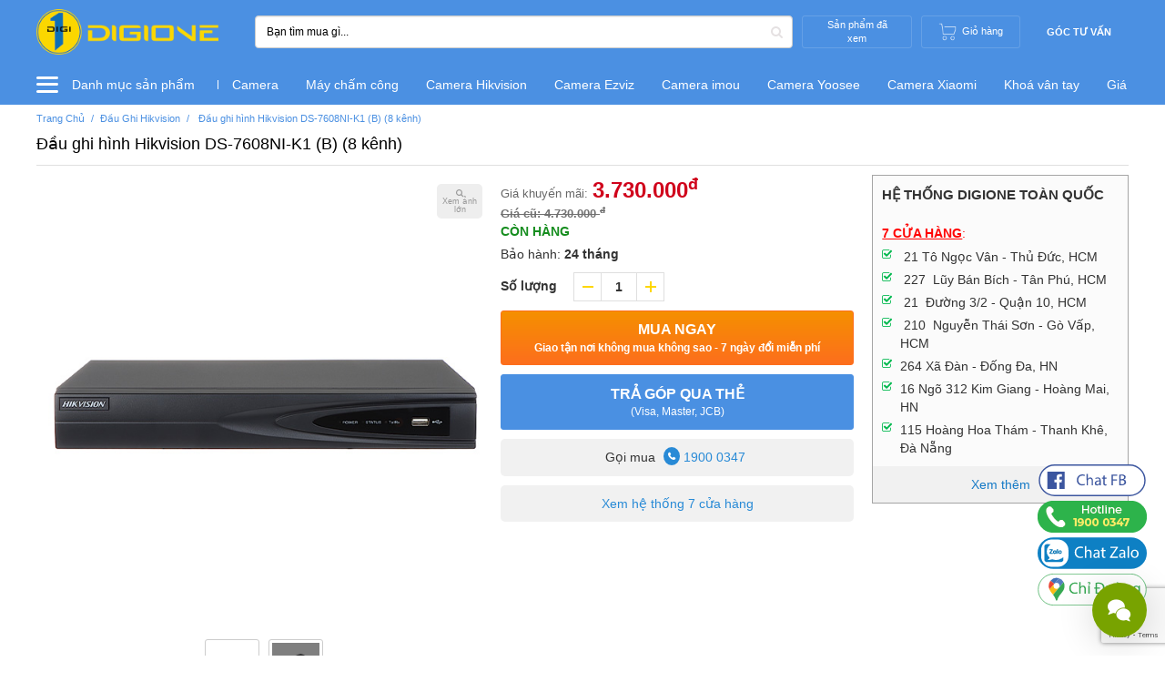

--- FILE ---
content_type: text/html; charset=utf-8
request_url: https://www.google.com/recaptcha/api2/anchor?ar=1&k=6LfjsSEcAAAAAOr-1T1ZYqTGVs_4JPbjj714AUQh&co=aHR0cHM6Ly9kaWdpb25lLnZuOjQ0Mw..&hl=en&v=PoyoqOPhxBO7pBk68S4YbpHZ&size=invisible&anchor-ms=20000&execute-ms=30000&cb=7yy8wx393qlx
body_size: 48595
content:
<!DOCTYPE HTML><html dir="ltr" lang="en"><head><meta http-equiv="Content-Type" content="text/html; charset=UTF-8">
<meta http-equiv="X-UA-Compatible" content="IE=edge">
<title>reCAPTCHA</title>
<style type="text/css">
/* cyrillic-ext */
@font-face {
  font-family: 'Roboto';
  font-style: normal;
  font-weight: 400;
  font-stretch: 100%;
  src: url(//fonts.gstatic.com/s/roboto/v48/KFO7CnqEu92Fr1ME7kSn66aGLdTylUAMa3GUBHMdazTgWw.woff2) format('woff2');
  unicode-range: U+0460-052F, U+1C80-1C8A, U+20B4, U+2DE0-2DFF, U+A640-A69F, U+FE2E-FE2F;
}
/* cyrillic */
@font-face {
  font-family: 'Roboto';
  font-style: normal;
  font-weight: 400;
  font-stretch: 100%;
  src: url(//fonts.gstatic.com/s/roboto/v48/KFO7CnqEu92Fr1ME7kSn66aGLdTylUAMa3iUBHMdazTgWw.woff2) format('woff2');
  unicode-range: U+0301, U+0400-045F, U+0490-0491, U+04B0-04B1, U+2116;
}
/* greek-ext */
@font-face {
  font-family: 'Roboto';
  font-style: normal;
  font-weight: 400;
  font-stretch: 100%;
  src: url(//fonts.gstatic.com/s/roboto/v48/KFO7CnqEu92Fr1ME7kSn66aGLdTylUAMa3CUBHMdazTgWw.woff2) format('woff2');
  unicode-range: U+1F00-1FFF;
}
/* greek */
@font-face {
  font-family: 'Roboto';
  font-style: normal;
  font-weight: 400;
  font-stretch: 100%;
  src: url(//fonts.gstatic.com/s/roboto/v48/KFO7CnqEu92Fr1ME7kSn66aGLdTylUAMa3-UBHMdazTgWw.woff2) format('woff2');
  unicode-range: U+0370-0377, U+037A-037F, U+0384-038A, U+038C, U+038E-03A1, U+03A3-03FF;
}
/* math */
@font-face {
  font-family: 'Roboto';
  font-style: normal;
  font-weight: 400;
  font-stretch: 100%;
  src: url(//fonts.gstatic.com/s/roboto/v48/KFO7CnqEu92Fr1ME7kSn66aGLdTylUAMawCUBHMdazTgWw.woff2) format('woff2');
  unicode-range: U+0302-0303, U+0305, U+0307-0308, U+0310, U+0312, U+0315, U+031A, U+0326-0327, U+032C, U+032F-0330, U+0332-0333, U+0338, U+033A, U+0346, U+034D, U+0391-03A1, U+03A3-03A9, U+03B1-03C9, U+03D1, U+03D5-03D6, U+03F0-03F1, U+03F4-03F5, U+2016-2017, U+2034-2038, U+203C, U+2040, U+2043, U+2047, U+2050, U+2057, U+205F, U+2070-2071, U+2074-208E, U+2090-209C, U+20D0-20DC, U+20E1, U+20E5-20EF, U+2100-2112, U+2114-2115, U+2117-2121, U+2123-214F, U+2190, U+2192, U+2194-21AE, U+21B0-21E5, U+21F1-21F2, U+21F4-2211, U+2213-2214, U+2216-22FF, U+2308-230B, U+2310, U+2319, U+231C-2321, U+2336-237A, U+237C, U+2395, U+239B-23B7, U+23D0, U+23DC-23E1, U+2474-2475, U+25AF, U+25B3, U+25B7, U+25BD, U+25C1, U+25CA, U+25CC, U+25FB, U+266D-266F, U+27C0-27FF, U+2900-2AFF, U+2B0E-2B11, U+2B30-2B4C, U+2BFE, U+3030, U+FF5B, U+FF5D, U+1D400-1D7FF, U+1EE00-1EEFF;
}
/* symbols */
@font-face {
  font-family: 'Roboto';
  font-style: normal;
  font-weight: 400;
  font-stretch: 100%;
  src: url(//fonts.gstatic.com/s/roboto/v48/KFO7CnqEu92Fr1ME7kSn66aGLdTylUAMaxKUBHMdazTgWw.woff2) format('woff2');
  unicode-range: U+0001-000C, U+000E-001F, U+007F-009F, U+20DD-20E0, U+20E2-20E4, U+2150-218F, U+2190, U+2192, U+2194-2199, U+21AF, U+21E6-21F0, U+21F3, U+2218-2219, U+2299, U+22C4-22C6, U+2300-243F, U+2440-244A, U+2460-24FF, U+25A0-27BF, U+2800-28FF, U+2921-2922, U+2981, U+29BF, U+29EB, U+2B00-2BFF, U+4DC0-4DFF, U+FFF9-FFFB, U+10140-1018E, U+10190-1019C, U+101A0, U+101D0-101FD, U+102E0-102FB, U+10E60-10E7E, U+1D2C0-1D2D3, U+1D2E0-1D37F, U+1F000-1F0FF, U+1F100-1F1AD, U+1F1E6-1F1FF, U+1F30D-1F30F, U+1F315, U+1F31C, U+1F31E, U+1F320-1F32C, U+1F336, U+1F378, U+1F37D, U+1F382, U+1F393-1F39F, U+1F3A7-1F3A8, U+1F3AC-1F3AF, U+1F3C2, U+1F3C4-1F3C6, U+1F3CA-1F3CE, U+1F3D4-1F3E0, U+1F3ED, U+1F3F1-1F3F3, U+1F3F5-1F3F7, U+1F408, U+1F415, U+1F41F, U+1F426, U+1F43F, U+1F441-1F442, U+1F444, U+1F446-1F449, U+1F44C-1F44E, U+1F453, U+1F46A, U+1F47D, U+1F4A3, U+1F4B0, U+1F4B3, U+1F4B9, U+1F4BB, U+1F4BF, U+1F4C8-1F4CB, U+1F4D6, U+1F4DA, U+1F4DF, U+1F4E3-1F4E6, U+1F4EA-1F4ED, U+1F4F7, U+1F4F9-1F4FB, U+1F4FD-1F4FE, U+1F503, U+1F507-1F50B, U+1F50D, U+1F512-1F513, U+1F53E-1F54A, U+1F54F-1F5FA, U+1F610, U+1F650-1F67F, U+1F687, U+1F68D, U+1F691, U+1F694, U+1F698, U+1F6AD, U+1F6B2, U+1F6B9-1F6BA, U+1F6BC, U+1F6C6-1F6CF, U+1F6D3-1F6D7, U+1F6E0-1F6EA, U+1F6F0-1F6F3, U+1F6F7-1F6FC, U+1F700-1F7FF, U+1F800-1F80B, U+1F810-1F847, U+1F850-1F859, U+1F860-1F887, U+1F890-1F8AD, U+1F8B0-1F8BB, U+1F8C0-1F8C1, U+1F900-1F90B, U+1F93B, U+1F946, U+1F984, U+1F996, U+1F9E9, U+1FA00-1FA6F, U+1FA70-1FA7C, U+1FA80-1FA89, U+1FA8F-1FAC6, U+1FACE-1FADC, U+1FADF-1FAE9, U+1FAF0-1FAF8, U+1FB00-1FBFF;
}
/* vietnamese */
@font-face {
  font-family: 'Roboto';
  font-style: normal;
  font-weight: 400;
  font-stretch: 100%;
  src: url(//fonts.gstatic.com/s/roboto/v48/KFO7CnqEu92Fr1ME7kSn66aGLdTylUAMa3OUBHMdazTgWw.woff2) format('woff2');
  unicode-range: U+0102-0103, U+0110-0111, U+0128-0129, U+0168-0169, U+01A0-01A1, U+01AF-01B0, U+0300-0301, U+0303-0304, U+0308-0309, U+0323, U+0329, U+1EA0-1EF9, U+20AB;
}
/* latin-ext */
@font-face {
  font-family: 'Roboto';
  font-style: normal;
  font-weight: 400;
  font-stretch: 100%;
  src: url(//fonts.gstatic.com/s/roboto/v48/KFO7CnqEu92Fr1ME7kSn66aGLdTylUAMa3KUBHMdazTgWw.woff2) format('woff2');
  unicode-range: U+0100-02BA, U+02BD-02C5, U+02C7-02CC, U+02CE-02D7, U+02DD-02FF, U+0304, U+0308, U+0329, U+1D00-1DBF, U+1E00-1E9F, U+1EF2-1EFF, U+2020, U+20A0-20AB, U+20AD-20C0, U+2113, U+2C60-2C7F, U+A720-A7FF;
}
/* latin */
@font-face {
  font-family: 'Roboto';
  font-style: normal;
  font-weight: 400;
  font-stretch: 100%;
  src: url(//fonts.gstatic.com/s/roboto/v48/KFO7CnqEu92Fr1ME7kSn66aGLdTylUAMa3yUBHMdazQ.woff2) format('woff2');
  unicode-range: U+0000-00FF, U+0131, U+0152-0153, U+02BB-02BC, U+02C6, U+02DA, U+02DC, U+0304, U+0308, U+0329, U+2000-206F, U+20AC, U+2122, U+2191, U+2193, U+2212, U+2215, U+FEFF, U+FFFD;
}
/* cyrillic-ext */
@font-face {
  font-family: 'Roboto';
  font-style: normal;
  font-weight: 500;
  font-stretch: 100%;
  src: url(//fonts.gstatic.com/s/roboto/v48/KFO7CnqEu92Fr1ME7kSn66aGLdTylUAMa3GUBHMdazTgWw.woff2) format('woff2');
  unicode-range: U+0460-052F, U+1C80-1C8A, U+20B4, U+2DE0-2DFF, U+A640-A69F, U+FE2E-FE2F;
}
/* cyrillic */
@font-face {
  font-family: 'Roboto';
  font-style: normal;
  font-weight: 500;
  font-stretch: 100%;
  src: url(//fonts.gstatic.com/s/roboto/v48/KFO7CnqEu92Fr1ME7kSn66aGLdTylUAMa3iUBHMdazTgWw.woff2) format('woff2');
  unicode-range: U+0301, U+0400-045F, U+0490-0491, U+04B0-04B1, U+2116;
}
/* greek-ext */
@font-face {
  font-family: 'Roboto';
  font-style: normal;
  font-weight: 500;
  font-stretch: 100%;
  src: url(//fonts.gstatic.com/s/roboto/v48/KFO7CnqEu92Fr1ME7kSn66aGLdTylUAMa3CUBHMdazTgWw.woff2) format('woff2');
  unicode-range: U+1F00-1FFF;
}
/* greek */
@font-face {
  font-family: 'Roboto';
  font-style: normal;
  font-weight: 500;
  font-stretch: 100%;
  src: url(//fonts.gstatic.com/s/roboto/v48/KFO7CnqEu92Fr1ME7kSn66aGLdTylUAMa3-UBHMdazTgWw.woff2) format('woff2');
  unicode-range: U+0370-0377, U+037A-037F, U+0384-038A, U+038C, U+038E-03A1, U+03A3-03FF;
}
/* math */
@font-face {
  font-family: 'Roboto';
  font-style: normal;
  font-weight: 500;
  font-stretch: 100%;
  src: url(//fonts.gstatic.com/s/roboto/v48/KFO7CnqEu92Fr1ME7kSn66aGLdTylUAMawCUBHMdazTgWw.woff2) format('woff2');
  unicode-range: U+0302-0303, U+0305, U+0307-0308, U+0310, U+0312, U+0315, U+031A, U+0326-0327, U+032C, U+032F-0330, U+0332-0333, U+0338, U+033A, U+0346, U+034D, U+0391-03A1, U+03A3-03A9, U+03B1-03C9, U+03D1, U+03D5-03D6, U+03F0-03F1, U+03F4-03F5, U+2016-2017, U+2034-2038, U+203C, U+2040, U+2043, U+2047, U+2050, U+2057, U+205F, U+2070-2071, U+2074-208E, U+2090-209C, U+20D0-20DC, U+20E1, U+20E5-20EF, U+2100-2112, U+2114-2115, U+2117-2121, U+2123-214F, U+2190, U+2192, U+2194-21AE, U+21B0-21E5, U+21F1-21F2, U+21F4-2211, U+2213-2214, U+2216-22FF, U+2308-230B, U+2310, U+2319, U+231C-2321, U+2336-237A, U+237C, U+2395, U+239B-23B7, U+23D0, U+23DC-23E1, U+2474-2475, U+25AF, U+25B3, U+25B7, U+25BD, U+25C1, U+25CA, U+25CC, U+25FB, U+266D-266F, U+27C0-27FF, U+2900-2AFF, U+2B0E-2B11, U+2B30-2B4C, U+2BFE, U+3030, U+FF5B, U+FF5D, U+1D400-1D7FF, U+1EE00-1EEFF;
}
/* symbols */
@font-face {
  font-family: 'Roboto';
  font-style: normal;
  font-weight: 500;
  font-stretch: 100%;
  src: url(//fonts.gstatic.com/s/roboto/v48/KFO7CnqEu92Fr1ME7kSn66aGLdTylUAMaxKUBHMdazTgWw.woff2) format('woff2');
  unicode-range: U+0001-000C, U+000E-001F, U+007F-009F, U+20DD-20E0, U+20E2-20E4, U+2150-218F, U+2190, U+2192, U+2194-2199, U+21AF, U+21E6-21F0, U+21F3, U+2218-2219, U+2299, U+22C4-22C6, U+2300-243F, U+2440-244A, U+2460-24FF, U+25A0-27BF, U+2800-28FF, U+2921-2922, U+2981, U+29BF, U+29EB, U+2B00-2BFF, U+4DC0-4DFF, U+FFF9-FFFB, U+10140-1018E, U+10190-1019C, U+101A0, U+101D0-101FD, U+102E0-102FB, U+10E60-10E7E, U+1D2C0-1D2D3, U+1D2E0-1D37F, U+1F000-1F0FF, U+1F100-1F1AD, U+1F1E6-1F1FF, U+1F30D-1F30F, U+1F315, U+1F31C, U+1F31E, U+1F320-1F32C, U+1F336, U+1F378, U+1F37D, U+1F382, U+1F393-1F39F, U+1F3A7-1F3A8, U+1F3AC-1F3AF, U+1F3C2, U+1F3C4-1F3C6, U+1F3CA-1F3CE, U+1F3D4-1F3E0, U+1F3ED, U+1F3F1-1F3F3, U+1F3F5-1F3F7, U+1F408, U+1F415, U+1F41F, U+1F426, U+1F43F, U+1F441-1F442, U+1F444, U+1F446-1F449, U+1F44C-1F44E, U+1F453, U+1F46A, U+1F47D, U+1F4A3, U+1F4B0, U+1F4B3, U+1F4B9, U+1F4BB, U+1F4BF, U+1F4C8-1F4CB, U+1F4D6, U+1F4DA, U+1F4DF, U+1F4E3-1F4E6, U+1F4EA-1F4ED, U+1F4F7, U+1F4F9-1F4FB, U+1F4FD-1F4FE, U+1F503, U+1F507-1F50B, U+1F50D, U+1F512-1F513, U+1F53E-1F54A, U+1F54F-1F5FA, U+1F610, U+1F650-1F67F, U+1F687, U+1F68D, U+1F691, U+1F694, U+1F698, U+1F6AD, U+1F6B2, U+1F6B9-1F6BA, U+1F6BC, U+1F6C6-1F6CF, U+1F6D3-1F6D7, U+1F6E0-1F6EA, U+1F6F0-1F6F3, U+1F6F7-1F6FC, U+1F700-1F7FF, U+1F800-1F80B, U+1F810-1F847, U+1F850-1F859, U+1F860-1F887, U+1F890-1F8AD, U+1F8B0-1F8BB, U+1F8C0-1F8C1, U+1F900-1F90B, U+1F93B, U+1F946, U+1F984, U+1F996, U+1F9E9, U+1FA00-1FA6F, U+1FA70-1FA7C, U+1FA80-1FA89, U+1FA8F-1FAC6, U+1FACE-1FADC, U+1FADF-1FAE9, U+1FAF0-1FAF8, U+1FB00-1FBFF;
}
/* vietnamese */
@font-face {
  font-family: 'Roboto';
  font-style: normal;
  font-weight: 500;
  font-stretch: 100%;
  src: url(//fonts.gstatic.com/s/roboto/v48/KFO7CnqEu92Fr1ME7kSn66aGLdTylUAMa3OUBHMdazTgWw.woff2) format('woff2');
  unicode-range: U+0102-0103, U+0110-0111, U+0128-0129, U+0168-0169, U+01A0-01A1, U+01AF-01B0, U+0300-0301, U+0303-0304, U+0308-0309, U+0323, U+0329, U+1EA0-1EF9, U+20AB;
}
/* latin-ext */
@font-face {
  font-family: 'Roboto';
  font-style: normal;
  font-weight: 500;
  font-stretch: 100%;
  src: url(//fonts.gstatic.com/s/roboto/v48/KFO7CnqEu92Fr1ME7kSn66aGLdTylUAMa3KUBHMdazTgWw.woff2) format('woff2');
  unicode-range: U+0100-02BA, U+02BD-02C5, U+02C7-02CC, U+02CE-02D7, U+02DD-02FF, U+0304, U+0308, U+0329, U+1D00-1DBF, U+1E00-1E9F, U+1EF2-1EFF, U+2020, U+20A0-20AB, U+20AD-20C0, U+2113, U+2C60-2C7F, U+A720-A7FF;
}
/* latin */
@font-face {
  font-family: 'Roboto';
  font-style: normal;
  font-weight: 500;
  font-stretch: 100%;
  src: url(//fonts.gstatic.com/s/roboto/v48/KFO7CnqEu92Fr1ME7kSn66aGLdTylUAMa3yUBHMdazQ.woff2) format('woff2');
  unicode-range: U+0000-00FF, U+0131, U+0152-0153, U+02BB-02BC, U+02C6, U+02DA, U+02DC, U+0304, U+0308, U+0329, U+2000-206F, U+20AC, U+2122, U+2191, U+2193, U+2212, U+2215, U+FEFF, U+FFFD;
}
/* cyrillic-ext */
@font-face {
  font-family: 'Roboto';
  font-style: normal;
  font-weight: 900;
  font-stretch: 100%;
  src: url(//fonts.gstatic.com/s/roboto/v48/KFO7CnqEu92Fr1ME7kSn66aGLdTylUAMa3GUBHMdazTgWw.woff2) format('woff2');
  unicode-range: U+0460-052F, U+1C80-1C8A, U+20B4, U+2DE0-2DFF, U+A640-A69F, U+FE2E-FE2F;
}
/* cyrillic */
@font-face {
  font-family: 'Roboto';
  font-style: normal;
  font-weight: 900;
  font-stretch: 100%;
  src: url(//fonts.gstatic.com/s/roboto/v48/KFO7CnqEu92Fr1ME7kSn66aGLdTylUAMa3iUBHMdazTgWw.woff2) format('woff2');
  unicode-range: U+0301, U+0400-045F, U+0490-0491, U+04B0-04B1, U+2116;
}
/* greek-ext */
@font-face {
  font-family: 'Roboto';
  font-style: normal;
  font-weight: 900;
  font-stretch: 100%;
  src: url(//fonts.gstatic.com/s/roboto/v48/KFO7CnqEu92Fr1ME7kSn66aGLdTylUAMa3CUBHMdazTgWw.woff2) format('woff2');
  unicode-range: U+1F00-1FFF;
}
/* greek */
@font-face {
  font-family: 'Roboto';
  font-style: normal;
  font-weight: 900;
  font-stretch: 100%;
  src: url(//fonts.gstatic.com/s/roboto/v48/KFO7CnqEu92Fr1ME7kSn66aGLdTylUAMa3-UBHMdazTgWw.woff2) format('woff2');
  unicode-range: U+0370-0377, U+037A-037F, U+0384-038A, U+038C, U+038E-03A1, U+03A3-03FF;
}
/* math */
@font-face {
  font-family: 'Roboto';
  font-style: normal;
  font-weight: 900;
  font-stretch: 100%;
  src: url(//fonts.gstatic.com/s/roboto/v48/KFO7CnqEu92Fr1ME7kSn66aGLdTylUAMawCUBHMdazTgWw.woff2) format('woff2');
  unicode-range: U+0302-0303, U+0305, U+0307-0308, U+0310, U+0312, U+0315, U+031A, U+0326-0327, U+032C, U+032F-0330, U+0332-0333, U+0338, U+033A, U+0346, U+034D, U+0391-03A1, U+03A3-03A9, U+03B1-03C9, U+03D1, U+03D5-03D6, U+03F0-03F1, U+03F4-03F5, U+2016-2017, U+2034-2038, U+203C, U+2040, U+2043, U+2047, U+2050, U+2057, U+205F, U+2070-2071, U+2074-208E, U+2090-209C, U+20D0-20DC, U+20E1, U+20E5-20EF, U+2100-2112, U+2114-2115, U+2117-2121, U+2123-214F, U+2190, U+2192, U+2194-21AE, U+21B0-21E5, U+21F1-21F2, U+21F4-2211, U+2213-2214, U+2216-22FF, U+2308-230B, U+2310, U+2319, U+231C-2321, U+2336-237A, U+237C, U+2395, U+239B-23B7, U+23D0, U+23DC-23E1, U+2474-2475, U+25AF, U+25B3, U+25B7, U+25BD, U+25C1, U+25CA, U+25CC, U+25FB, U+266D-266F, U+27C0-27FF, U+2900-2AFF, U+2B0E-2B11, U+2B30-2B4C, U+2BFE, U+3030, U+FF5B, U+FF5D, U+1D400-1D7FF, U+1EE00-1EEFF;
}
/* symbols */
@font-face {
  font-family: 'Roboto';
  font-style: normal;
  font-weight: 900;
  font-stretch: 100%;
  src: url(//fonts.gstatic.com/s/roboto/v48/KFO7CnqEu92Fr1ME7kSn66aGLdTylUAMaxKUBHMdazTgWw.woff2) format('woff2');
  unicode-range: U+0001-000C, U+000E-001F, U+007F-009F, U+20DD-20E0, U+20E2-20E4, U+2150-218F, U+2190, U+2192, U+2194-2199, U+21AF, U+21E6-21F0, U+21F3, U+2218-2219, U+2299, U+22C4-22C6, U+2300-243F, U+2440-244A, U+2460-24FF, U+25A0-27BF, U+2800-28FF, U+2921-2922, U+2981, U+29BF, U+29EB, U+2B00-2BFF, U+4DC0-4DFF, U+FFF9-FFFB, U+10140-1018E, U+10190-1019C, U+101A0, U+101D0-101FD, U+102E0-102FB, U+10E60-10E7E, U+1D2C0-1D2D3, U+1D2E0-1D37F, U+1F000-1F0FF, U+1F100-1F1AD, U+1F1E6-1F1FF, U+1F30D-1F30F, U+1F315, U+1F31C, U+1F31E, U+1F320-1F32C, U+1F336, U+1F378, U+1F37D, U+1F382, U+1F393-1F39F, U+1F3A7-1F3A8, U+1F3AC-1F3AF, U+1F3C2, U+1F3C4-1F3C6, U+1F3CA-1F3CE, U+1F3D4-1F3E0, U+1F3ED, U+1F3F1-1F3F3, U+1F3F5-1F3F7, U+1F408, U+1F415, U+1F41F, U+1F426, U+1F43F, U+1F441-1F442, U+1F444, U+1F446-1F449, U+1F44C-1F44E, U+1F453, U+1F46A, U+1F47D, U+1F4A3, U+1F4B0, U+1F4B3, U+1F4B9, U+1F4BB, U+1F4BF, U+1F4C8-1F4CB, U+1F4D6, U+1F4DA, U+1F4DF, U+1F4E3-1F4E6, U+1F4EA-1F4ED, U+1F4F7, U+1F4F9-1F4FB, U+1F4FD-1F4FE, U+1F503, U+1F507-1F50B, U+1F50D, U+1F512-1F513, U+1F53E-1F54A, U+1F54F-1F5FA, U+1F610, U+1F650-1F67F, U+1F687, U+1F68D, U+1F691, U+1F694, U+1F698, U+1F6AD, U+1F6B2, U+1F6B9-1F6BA, U+1F6BC, U+1F6C6-1F6CF, U+1F6D3-1F6D7, U+1F6E0-1F6EA, U+1F6F0-1F6F3, U+1F6F7-1F6FC, U+1F700-1F7FF, U+1F800-1F80B, U+1F810-1F847, U+1F850-1F859, U+1F860-1F887, U+1F890-1F8AD, U+1F8B0-1F8BB, U+1F8C0-1F8C1, U+1F900-1F90B, U+1F93B, U+1F946, U+1F984, U+1F996, U+1F9E9, U+1FA00-1FA6F, U+1FA70-1FA7C, U+1FA80-1FA89, U+1FA8F-1FAC6, U+1FACE-1FADC, U+1FADF-1FAE9, U+1FAF0-1FAF8, U+1FB00-1FBFF;
}
/* vietnamese */
@font-face {
  font-family: 'Roboto';
  font-style: normal;
  font-weight: 900;
  font-stretch: 100%;
  src: url(//fonts.gstatic.com/s/roboto/v48/KFO7CnqEu92Fr1ME7kSn66aGLdTylUAMa3OUBHMdazTgWw.woff2) format('woff2');
  unicode-range: U+0102-0103, U+0110-0111, U+0128-0129, U+0168-0169, U+01A0-01A1, U+01AF-01B0, U+0300-0301, U+0303-0304, U+0308-0309, U+0323, U+0329, U+1EA0-1EF9, U+20AB;
}
/* latin-ext */
@font-face {
  font-family: 'Roboto';
  font-style: normal;
  font-weight: 900;
  font-stretch: 100%;
  src: url(//fonts.gstatic.com/s/roboto/v48/KFO7CnqEu92Fr1ME7kSn66aGLdTylUAMa3KUBHMdazTgWw.woff2) format('woff2');
  unicode-range: U+0100-02BA, U+02BD-02C5, U+02C7-02CC, U+02CE-02D7, U+02DD-02FF, U+0304, U+0308, U+0329, U+1D00-1DBF, U+1E00-1E9F, U+1EF2-1EFF, U+2020, U+20A0-20AB, U+20AD-20C0, U+2113, U+2C60-2C7F, U+A720-A7FF;
}
/* latin */
@font-face {
  font-family: 'Roboto';
  font-style: normal;
  font-weight: 900;
  font-stretch: 100%;
  src: url(//fonts.gstatic.com/s/roboto/v48/KFO7CnqEu92Fr1ME7kSn66aGLdTylUAMa3yUBHMdazQ.woff2) format('woff2');
  unicode-range: U+0000-00FF, U+0131, U+0152-0153, U+02BB-02BC, U+02C6, U+02DA, U+02DC, U+0304, U+0308, U+0329, U+2000-206F, U+20AC, U+2122, U+2191, U+2193, U+2212, U+2215, U+FEFF, U+FFFD;
}

</style>
<link rel="stylesheet" type="text/css" href="https://www.gstatic.com/recaptcha/releases/PoyoqOPhxBO7pBk68S4YbpHZ/styles__ltr.css">
<script nonce="ZSm_L7l8Ijykms0lNKvPtw" type="text/javascript">window['__recaptcha_api'] = 'https://www.google.com/recaptcha/api2/';</script>
<script type="text/javascript" src="https://www.gstatic.com/recaptcha/releases/PoyoqOPhxBO7pBk68S4YbpHZ/recaptcha__en.js" nonce="ZSm_L7l8Ijykms0lNKvPtw">
      
    </script></head>
<body><div id="rc-anchor-alert" class="rc-anchor-alert"></div>
<input type="hidden" id="recaptcha-token" value="[base64]">
<script type="text/javascript" nonce="ZSm_L7l8Ijykms0lNKvPtw">
      recaptcha.anchor.Main.init("[\x22ainput\x22,[\x22bgdata\x22,\x22\x22,\[base64]/[base64]/[base64]/[base64]/[base64]/[base64]/KGcoTywyNTMsTy5PKSxVRyhPLEMpKTpnKE8sMjUzLEMpLE8pKSxsKSksTykpfSxieT1mdW5jdGlvbihDLE8sdSxsKXtmb3IobD0odT1SKEMpLDApO08+MDtPLS0pbD1sPDw4fFooQyk7ZyhDLHUsbCl9LFVHPWZ1bmN0aW9uKEMsTyl7Qy5pLmxlbmd0aD4xMDQ/[base64]/[base64]/[base64]/[base64]/[base64]/[base64]/[base64]\\u003d\x22,\[base64]\\u003d\x22,\x22wrfCj8OdWcO4ZT3CvMOLw4dFw7/[base64]/CgcKCUMOnW8OYLsKoLsOXwqlOFgvDlcOqPFrDocKbw7smK8OLw6lcwq/[base64]/[base64]/DqMKYw7YdI3zCsj7Djx8NK8OsQls3w5vCpmzCm8O9C2XCq0tnw4FEwpHCpsKBwpLCrsKnexnClk/Cq8Kpw47CgsO9WMOnw7gYwqbCiMK/In8lUzIrGcKXwqXColHDnlTCjAEswo0AwpLClsOoKMKVGAHDiG8Lb8OAwqDCtUxNbmktwofCrwh3w6hkUW3DmAzCnXE9M8Kaw4HDjsKdw7o5D2DDoMOBwqbCuMO/AsOtesO/f8KAw7fDkFTDnjrDscOxG8K6LA3CvRN2IMO0wo8jEMOCwoEsE8KOw7BOwpBvAsOuwqDDn8K5STciw5DDlsKvPg3Dh1XCgsOOETXDizJWLUZJw7nCnWDDtCTDuQ4dR1/DgRrChEx7XCwjw5fDqsOEbnrDqBl8PilBSsOKwqzDq3lLw70vw54Hw6cJwoTCssKHECXDv8KOwpUYwrbDh2EMw5F1HH4gQ1LClHfCnB4nw78QS8ODND0cw5PCmcOvwqHDiQ0jWcO8w59DcH0fwrzDpcK+wozDvMOsw63Cp8Oaw6/[base64]/w4R5w5BVMcK4w7fCiMO8wqfDuCvDq8Kvw6LCscKGQj/DqXoQc8O1wqvDocKZwqVfES4CJzLCmR5Zwr3CkV8Fw7LCnMOXw5DChMKdwpXDlUHDmsOpw73DiWjCkEbCnsOJODphwpdVHkHCjsOYw6TCiAjDrGvDssO/FiJDwr4uw70zQxMecXQ/aD5YEsKoGMOzOcKEwovCog/CusOdw6RCTgd1KXfCjm4uw4nCrMOkw6DCuCwgwrrDiAUlw4zCmhEpw6VjRMKXwohePcK1w707QD8nw6jDu3UrHEorOMK/[base64]/CilfCoEnDpRMSwp1sQ13CvE/DgQc7wpfDhsOiSApQw6FsEGvCocOpw7zCnxfDjinDghjClMOTwo1kw5I2w4XCjljCqcKoeMK1w6I8TVt1w4sQwpV7V3l1bcKuw5V0wprDiBdlwpDCnWjCs0LCgkRBwrPCiMKRw5vCgg80wqJyw5JEMMO7wo/[base64]/Dn8K3w7HDpQB6wrZDR8KhDsKRFcOSwr/DncKge8KcwqV7KV5XO8KabsODwq81wpJBIMK9wroWLzIHw5Yoa8KAwocYw6PDh3lgWiXDs8OMwpXCncO/WBXCpsOOw4gzwpk6w7oDCMO4cG9TJcOHcsOwBMOcJSLCsXBhw5bDnlgWwpBtwq8Mw7nCukoGbcO5wpzDrFU6w4LChGrCuMKULVnDvsOIHEBQXVc2A8KKwprDoVbCj8OTw7nDmlLDrMOqSQ3DmS9Mwqc+w4ZlwoTDj8KRwocKRcOVRg/ClCLCqhDDhjPDhlsWwp/Dl8KNCj8Tw6wnPMOzwogIfsO3Rjt2TsOwJsOFbcOYwqXCql/ChFdhCcOVNzjCocKDwr7Dh0ZnwqhNLcO5ecOjw5/DggJcw57DpFZ6w7LCs8KgwoTDsMO5w6LCpWLClyBZw57DjhbDosKrEH4zw6/[base64]/[base64]/DpCnCgXhDwr3DocKRw4TDs01lw7NaJ8K6dcOnwpxfTsK8M15Fw7fDmgzDssKmwqwiI8KKCAkZw5UIwpQPNTzDhQs8wog9w6xvw7/CvVXChH5Hw4vDoBo4LlrCpGlowojDnUbDgk/DhcKzWkYww5LDhy7DjQnDh8KEw5/CgsK+w5pMwoN7PQTCsGt7w6DDu8OyM8KAwrXCrsKowrcRXMOdH8Khwo1Hw4s+TQIRX1PDssOaw5TDmyXCkn/DumjDg2kvXgZHWSvClsKNU24ew6zCvsKewrBCJcOJw70MeyHCokcOw7LCkMOJwqDDj1cHaCDCjndYwooDKsOKwr7CtTHDtsO8w7Mcwpw8w7p2w44uwqTDusObw5XDpMODMcKOw65Kw6/[base64]/DpsK3w4LChSgow4EwSsKYBy7CkSHDpWwnwoQpYl0+FsKUwrUWG1k8amXCsC/CqcKKG8KGQE7CqBIzw6AAw4jCoFRQw5g3Oh/Cu8OGw7B9w5nCu8K5Rng7w5XDt8KMw7AEI8Ozw7VawoHDrcOqwqwAw7QMw4PDgMOzUwLDkDTCrsOjRmVXwoEVJnvCr8KRA8KUwpRIw79tw7/CjMKsw7BTwo/[base64]/DjsOvw71bTsKKVCfDuXpkwopywr3DjMO1XMO1wrXCgcKowr7CoVBsw57DjMKlFjDCm8O7w5h8d8KOFipCKcKRUMKpw7vDtXVyZsOwc8Kyw63CpgHCjMOwXMOLLC/CvsKIDcKRw4QxTAYrMcOAD8OYw6TCm8K+wr13cMO1S8OHw4Bhw6LDn8KQME3DkA8SwpttFVx9w7nDigLCs8OBf3BDwqclHnrDq8OxwpLChcOawo7DhsO5w7PDqDQCw6HClVnCusO1wo82UFLDhcOiwrvDuMK8wrR/[base64]/[base64]/Cs8OxA8KhwpLDrcKJPSrCt8OFAsK3wpxgwqDChsKBUT/CmFAYwpnCllEfUsO6UBxHwpXCk8Kpw7jCi8O1AXTCoiR7KMOpUMOuTsOfw5F+VRbDmMOwwr7DpMKiwrnCncKIw7YnC8O/woXDvcOeJVbChcOUIsO0wqhTw4TCjMKcw65qAsOqQsKmwp4jwrfCpsO5d3jDvsKNw5nDo2gJwqwRWsK/wptuXSrDrcK4Hlppw4vCgxxKw6vDuVvDkyHClQfCqAUpwqfDj8Kmw4zCr8KHwr9zW8OmbcKOV8KPLBLCpsKHE3lXwo7DszlowoY/fBQkOBFXw5bCmcKZwr7DnMKSw7NxwoAWPg8Xwpw7UEjCs8Kdw7DDi8KWwqTDqgPDqhwww5/CrMKNDMOQb1PDnUjDqxLCgMO9HV0UFUnCkHvDpcKJwodNag1vw7TDrSIAYnvChHHDlSIiexfCrMKsc8OpaBYUwpFjLcOpw54acSVuRMOpw4/CgMKcBBYMw6/Du8KoYg4KU8OGE8OKdXvCrGkvwpnDssK0wpYbBy3DiMKxCMKdGD7Cs3zDn8K4TEpkBzDCl8KywpEawqIiN8KXVMO6wqrCvsOAZVlnwq1xbsOiP8K1w5vCiktqFsK5wrlDGwwBJcOVw6rDmG3CiMOmw57DtcK/w5/DucK7McK5bzcnVw/[base64]/Dmywiwptmw6p5wqDDkUVZDMOMwojDu1Raw5BTA8K4wpjCqcO7wqx9FcK7JiJFwr/DvcKjB8O8esObBsOxwpo9w4LCiEgcw4IrKwo1wpPDhsOKwoXClnFTb8KHw7TDq8Kcc8OqOMOPVwkcw79Qw57DkMK5w4bDgcOtLcOpwpZGwqQUG8KlwpTClFFeY8OeLcOjwpJnA0/DvE7Du33DlknDssKVw4V/w7XDj8Okw7BJODbCrzjDnTl2w4glbX/[base64]/w701AsODOcORwoNHGMODwp/CuMK2w6Ziw55vw7wjwr1LFsOTwrdQHRPCg153w6DDuRjDgMOfwpguCnnCmiRowolPwpE3AMOvQMOjw74lw7law5Npw51VXQjCtzPCuyvCv3k4w67CqsK/[base64]/wqJtwrQkd8O5ecK9w7gQHWXDj1nCvHLDn8OORDdGazobw6nDjUl/CcKhwq5bwqQ3wqfDjwXDg8OvLsKIbcKSK8Kawqk/woUhVkYCYmpYwrcuw5InwqInZBfDosKSUcOCwo9XwpDCl8Khw4jCv2xXwoDCvsK8O8KawqPCiMKZMF7Ci3DDt8O5wr/DnsOQTcKLAjrCm8K6wpvDuizCoMOzFT7Do8KNbm0nw6suw4vDlWzDq0bDsMK8w4g8ClzCtn/Dm8KtSMOyfsOHbsOtagjDl1www4FsS8OtQQRNfRJkwq/CnMKBFl3DgcOkw4bDs8OLWAUWWyjDksOracObfQ8vAGdiwqHCmjxWw6DDpMO8KzA3w5LCl8KnwqE8w7clwpTCnX5iwrEbKAwVw6fDt8Khw5bCtG3DukxYXsKle8OqwqjDpMOFw4cBJ3dEYlozSMO+SsKCAcO/ClzCqMKLS8K8JMKwwpDDnwDCtiYwfWETw5DDr8OnTgvDicKMBkPCuMKbbATCnyLChXXCsy7CtMK/w50KwrjCnUZJdmDDkcOoIcKlwq1kLljCh8KYNDwHwqMkehwSFG8Iw7vChMKmwrBFwo7CvMOTP8KdX8KoIA/CjMKUDMOiRMOsw7ZyBQfChcOuR8OcGMOuw7FJHGolwr7CtlRwN8OCwp7Cj8OZwrlww6/DgwJdGiNjD8O7O8KcwrVMwohLaMOvX09vw5rCinXDiiDCvcO6w4fDisKbwrZYw4t7M8OSw6zCrMKOBknCtG9IwofCvHNlw6EXfsO8VsKgClsJwp1VRMOqwqzClsKPMcOjDsK1wqxZRUXCjMKSAMKLRsKMEHE1woRqw58LecKowqrCgsOhwqZ/M8ObRWkdw4YdwpLDl3rDssK7woYQwr7DpMKJNsOiO8KJcyFawr1JB3PDlcKHKBVMw57CmsK7fMOvDD3CsFLChRUVaMKCUMK6R8OKMcKIRMOxE8O3w5XCkBHCtVbDkMK2cHTCvFjCvcOrcMKkwpPDo8Ouw658wq7ChkwUA17DqsKNw4TDtW/DjcKUwr8PMcO8LMOQUMOCw5Ezw4fCjEnDjEXCsl3CngTDozfDlcOiw6hdw5fCncO6wpZiwphpwokawrYFwqDDjsKjNj7CvjPCkCTCpMKRYcObWcOGAcOKN8OwOMKoDAhzbgfCuMKZMcOZw7AHIBhzMMOBwpcfEMKwYsKHIMK/wqvCl8OswrsoOMOTM2DDsDrCo2/[base64]/CtB/DvUPCi8K2w7rCrErCgcOewpjCqi3CgcOrSsK5MyPClR/Cp2LDgMOwAWFDwqnDl8O1w41BWFJfwo3DqWHChMKGfiLCn8OZw6rCsMOEwrXCn8K8wqoXwrjCh1vCswvCmHTDjMKIDQ3CkcKDA8O7TsO4Slxrw5zCsFDDnw0vw7/CjMOgw4ZKPcKkKgtwDMK0w4AwwqPCqMOUH8KHIh96wr7Ds1LDl1IsEH3Cj8ONwr4+woNiwovDk2fDqMOCXMOVwrwEacO4AcKPw7/[base64]/[base64]/Cizg4TXZxTMKrwpnDvQVSw6E7QMO1w6FMHsKvw6rDhTlCwq8xwodRwqIcwrbChEDCtsK6LBnCh3jDqMKbOF/CoMO0SgfCuMOKUxwMwpXCmCbDo8KAVsOFeTnClsKiw43DksKVwqXDlEBKWVhGXcKGS19xwoU+ZcOgwoE8C2p1wpjClzkMeg5dw5rCm8ORE8O8w7BOw5Z2w4MmwpnDnH47LDVJeBBRB0/CjcKxRAkqEA/DuX7DmUbDm8ONIABGPko6Y8OHwoHDhHtINgQSw4/Cv8O6OsKtw5MLYMOLBFo1E0jCrMOkKBbCjzVJZMKow7XCt8KtHsKcKcODLyXDgsOzwoXDlh3Dvn1/YMO+wqXDr8O7wqVFw5ouw4PCmFXDsBQuHcOEw5jDjsKTIhUiU8KSwrgOwrHDnHPDvMKCCkhPw7Ewwrw/[base64]/[base64]/DqAzDqMOiTcKCEBfCh8K9YDFNLXtEAcOREX9Jw5cWRMK5wr8bw5PCmCM2wr3CksKVwoTDhMKHCcKiVDghPE12f37DgMOxHmF9JMKAXEbChcKpw7rDrUoTw5jCl8OvXnEAwqkYCsKTYcK5QzLCmcK/woUyFl7CmcOoLsKYw7Fjwp/Dhj3CvxnDiiFXw6UBwoDCisOowo46HnPDisOgwrbDuzpZw4/DicK0L8Ktw7bDpRjDjMOJwpzCg8KKwrrCicO8woXDi1vDsMKhw6NIRGFWwp7Cm8OWw7HDiyUeOi/Ch3xAa8KTBcOIw7PDusKCwoNVwolMLMKLLmnDiRbDulDDmMKLEMOKwqJ6FsOBH8OQw6XCn8K5A8OEbcO1w63CrVhrPcKsV2/CkxvDlyfDnUIMw4AXI3/[base64]/ChMKIw5FrTsO+w4FpW8OcH2U4NUjChyjCujLDg8OfwofCmsK+wojCqVx2b8KuZQvDh8KQwpFPJlDCnlPDnGfDmMKfw5XDiMO3w5Q+P2vCrmzClkJhUcKhwqHDjhXCukjCi2R3PsK+wq0iCw4IK8KqwpNPw5bCqsOEw7NIwpTDtDgmwozCqj/Ch8KPwpNGPl7CoynDhF3CsQ7DhcO7wp1QwpvCkFdTNcKXRS/DtRNDPQXCuC3DvcK1w57CuMOUwr3DuQnCnlYrXsO7w5LClsO3e8OFw4Rtwo/[base64]/wpknK8KxRsOswqtycicrHzQCC8KCw5I0w6/DgkwcwpPDg14/[base64]/D8KQwq3DjmbCvw5OLMOEFUbCmFnCsx07BE7Dp8KIwoETw6xseMOiFRXCucOlw6PDnMOCRRvDi8Opwr0Bwot2NgBIRsOtJD9/[base64]/CvsOCRAHCsHhhZ8KxenLDksKVw5V+KcKkw75/woXDocKqETwDwpvCjMKJIxkHw7LDoVnDk0LDhMKAEsOhHXROw6HCtH3DnSTCsW9Fw71ra8O6wr3Dkkwdwo1Kw5ExRcKsw4ccAyDCvWLDv8Olw41Dc8K/w6F7w4dew7l9w5tcwpMcw6HCtcOKAwbDkW9ywqg4wqDDg27Dk1xcw4xFwr8lw78FwqjDmgo9Q8KNXcOPw4PCpsOXw6t8w7vDsMOqwpHDplwpwrVww6rDiCTCsC7DkgXCjWLCh8Kxw6/Dl8ODdXJrwpoJwpjDs2fCosKmwpLDkjoLfAXDssODf0AcB8K0awJMwrfDpTHDjcKMFHLCp8O9KsOMw4rCqcOvw5LDisOkwrvCknpTwrt8EsKow4QLw6pxwqnClDzDo8KEWBvCrsOxVXHDvMOKciFlAMOKesKywozCrMObw5jDm0AJNFDDtsKSwphEwo/CnG7DocK+w7PDlcOYwoEPw6LDh8K6Rg/DlysaIyzDoGh1w7ZbJH3DoTbCv8KaZDzCvsKtwpsBBwxyKcOvNcKww73DmcOMwq3ClW0he1HCqMOUJMKCw4x3RmPCj8K0wrvDvzcdcTrDm8Kef8KtwpLCoy97wpNswrvCpMOzWsKvw5nCmkbCl2IZwq/DiQFtwrbDm8K/[base64]/[base64]/CmMKNBcOew5fDucOBwoLCtQtBw4XDpxp7w4HCpsOGwpLClUJuw6DCsnDCucKVAMKkwp7DoEQVwr1ZImTChMKGwq8CwqQ+Umpyw7bCiHRiw7pYw5vDsAYLFA1/w5U3wpPCtlMvw7ITw4fDjVDDh8O0B8Oww6PDsMKkYsOQw4UITcK+wpA5woY6w4HDtsOvCi8qwprCvMO5wr4Qw4rCgxXDn8KLNHjDhgVNworCicKcw55pw7FkVMKxTxNHPEdpAcKtA8KFwpF/SQHCm8OKfFXDo8K1w5XDl8Kmw6Nfa8KqIcKwBcObamICw7UTES/[base64]/CnVU6H8KTwr3CusO2wqNMw7PCpMOmL8OYJiw5BcKiNSFqQCHCpsKsw5p7w6XDkF/DvMKoUcO3w5kMZsOow5DClsKabhHDunvCrsKUTcOGw6/ChifCrnEqPsKedMKmwr/[base64]/[base64]/w4PCtnLCgcK8HsOJUcKiwr7CkkkiEihmcwfCrVbDg3vDs0rDvA4oYBVgU8KGAmLCh2PCljDCoMKVw5fDssO0K8Klwo0FMsOaFsOAwpDChW3CghNPOsKNwpQbDll/XUYqFsOZZkjCucOTw78bw4RVwqZvfTfDmQfCocOhw47ClXMPwp/DiwMmw6bDmT7ClAYwPWTDssKWwrPDrsKhwqhNwqzDskjCt8K5w4DCnUfDnxDCksORDTF1NsKTwqlhwo/[base64]/[base64]/CngjCrMOBwrzDlGHDgMKSH8K7V8ODaxMVw6lPFXstwqYqwp/CtcO+wqAuQXbDucOHwrXDj2fDocOjwrVEfcOwwp91HcOpTwTCjQhvwqx9amLDtiPClwHCkMOsMMKHK3vDmMO6wrzDvGN0w6TCq8O6wrbCuMOVWcKMdhNxSMKuw4xYWi/Ct3HDjG/[base64]/[base64]/CrEw8wqZiw6DDn8KXwp3DkcO6wovCuQ3DkcOlBxR6cwV8w6zDow3DvcOvdMOSK8K4w7nCnMOFScK8w4/CogvDncOkSsOCBTnDhk42wqN5wr1FacKww73CsQ5hwpt0BBpuw5/Ctk7DlMKbeMK1w6TDvwYaSmfDrWdRcGrDuk1aw5I5bMKFwo9tb8OawrYrwq4YPcKSGMKmw7PCocKdwrE0IG/CkFDClXMrZlIjw7AbwovCscK7w4cydsOUw6zCkAfCnxvDo3fCuMK9wqNOw5jCmcOBQsOnT8K4wqwpwoIaKVHDgMO6wrHDjMKpCWrDucKKwpzDhhIbw401w7Ugw59yXnJFwpjDtsKle39ow792KDJGHsOQc8KqwqRLUEvDrcK/YlzCuDsjB8OzMnLCjMOjAcKRaxRmBGLDmsK6XVR7w7LDuCTDjMOmCynDiMKpK3JAw6NcwqkZw5wWw79XXMOwDUfDjcKFGMOxNk1nwq/DlxXCuMO4w4x/w7gCf8OZw4ZFw5J1wqbDlcOGwq4cEFBpw5XDsMOgI8KzUlHCmj1Zw6HCocK2wrdAPwRsw7PDnsOcSw1kwo/DrMKDZ8OWw7vCjV1qQRjCtsOxUsOvw5XCpQvDl8O9wrjDj8KTZGJaM8OCwpYowp/CnsKVwqHCpi7Dm8KlwqgBTcOQwrdjEcKYwpNUEsKvGcKhw7V+LcOvIsODwpXDiyU/w65bw50hwrAIKsOXw7xyw40yw4BGwr/CjsOrwqJ5FHHCmMKow4cIa8K7w6YGwqgNw4jCrELCp1hywpDDp8O4w7Nuw5k2AcK6Z8KSw4PCuxLCgXbDm1/DhMK1QsOTdMKCH8KCNsODw415w7zCi8KOw4zCjcO0w5/DvsOTbzkNw58kasO4IWrDgMO2cwrDnkQHC8KiCcK2KcKFw6V6wp8Nw4BNwqdYIExdQBfCuCAJwp3DosO5dwzDiV/DhMOawq45wqvDunnDmcOlP8KgLTU5CMOuYcKLO2LDsXjDsAtSZcKMw63DkMKVwpfDhz/[base64]/CuMOsw4d6w49bbyAaWMKDw4FAw50mwrLCnylZw57CqUJfworCmjBiIz9rRiJsPyNMwqZuZ8KLHcOyDTrDvgLChsK0w5VLVT/DsBljwpvClMOQwoHDscKsw4/DksO3w54ow4jCihfCt8KpTMOgwqFjw5FRw6NLIcOYTUfDjRF1w6DCl8ONY2bCiDhowr8JKcOZw6rDsU3Cq8KhTwTDosKYXn3DgcO2PwvCh2LDvG4+XcK9w6M6w4/DoyDCssKzw7/DkcKuUMOuwpVAwoDDqMOswrhWw6vCqMKrSsO3w4kKecOPfgZfw6LCmMKtwqp8OVPDn23CiwcZYx5iw4rCosOiwoXCqsK1VcKNw7nDpU86LsKpwrZ7wpnCscK0JU/Cr8KIw6rCpQYFw7PDmERcwp4cY8KNwrsGGMODFcKxEcO3JcOtw7/DhkPDrsOfXHIjM2HDvsOeYsKSE3E/aUM/w5xcw7V3VsKYwpwMRyUgJMOoSsKLw7vDmg/DjcO2wrvCl1jDizvDmsOMBMOSwqgQUsKuQMOpcCrDrsKUwq3DhG1dwqjDq8KrWwTDlcKTwqTCuxPDt8KEZGEyw6JLBMOnwo02w7vDhTrDoBU8ScO9wqYDJsOpT2TCqxZjw5LCosK5DcK2wq/[base64]/w5DCi8KseMOaw7HDpwnCrMOkK8ONw4TDs0LCsVHCnsOFwrMGwpXDiXPDt8OrUMOgQG3Di8OBXMKlKcO/w7wNw7Ruw6hYbn/CkWnChCzCscODDkFYGxrCr3cEw6chbCLCg8K7RigBOcKuw4Bpw6rCsVHDlsOaw7Mqw7DCk8ORwrJdUsOpwq5OwrfDnMOSLBHCmB7DlsKzwoN6eVTCjsOvOVPChsObRsOeUXxQK8Kmw4jDmMKiamrDqcOCwosAR0PCqMOFJzLCrsKRWADCu8K3wq1pw5vDpG/DkA99wqskC8OYw75FwrZGEsO/cW4idjMYUsOZVEIRcsOyw6UhUHvDtmHCtxcrSzE6w4XCm8KhUcK9wq5gEsKHwok3MTzDj0zCoEZ7wppKw5/[base64]/[base64]/HcOtw6N1wp0Ew7bDuMO3fTEhP8KuaDPDviLCpcODwrMdwpg1w4lsw7LCtsO/woLCn3jDtBjDlMK1M8OOED1AFEDDiD3ChMKdOXUNanRRfH3CqxsqJ2kxwoTCqMK5JsONHQM0wr/DnWrDs1fChcOCw63DjCFuaMK3wr0ZD8OOR0nCjg3Ct8Kvw7wgwoHDrH3DucKcflwpw4XDqsOeO8OnHMOowrHDr23CkjN2e3vDvsOwwqLDrcOxF2/[base64]/DmhfDgR5tw5AgwoQ4HsKPwpolTsKWw48qdsKGwpcYDgg9MwdUwrTCtjRNX1DCglEwIMK2SDcaJ0B2UhB/[base64]/[base64]/Du3hWaXB1IsO6wr/[base64]/DjhwkLTY9wrceJic7QjLCusKFLsOqZEAyAmXDlMKrPgTDjcOKax3DhsOWY8Kqwr0twp9ZSU7CisORwrbCvsOiwrrDksOow5rDgcKAwprCm8OMFsOpbRTDvm/ClMOIG8O9wrMaXDJOFjPDoQ4+fnjCsCo8w4k9Yn55B8KvwrnDvsOUwp7CqzXDqFHCpFlfWMKPXsKfwpxOElrCnF9xw4N0wrrCgBJCwoPClADDv3w9RxLCqw3Drzx0w7ofeMKvHcKNIwHDgMONwoXCkcKgw7vDlsKWKcOrYMO/wqFIwo/DmcK6w5AcwqLDgsKnDWbCpylswpTDgTXDrHbCrMKowpUIwobChDvCmlhODsOUw5fCg8KNBy7ClcKEwr1Pw7zClibCiMObacOTwpfDksK4wrk0HcOSPsONw5nDuSfCjsO4w7zCkxHDkyUsQsOnWsKKQsK/w44fworDgicvNMKsw4PDoHkhDcOowqTDj8ODKsKxw6jDtMO7w6VdSnJ+wpQCEsKdw5TDoFsewpDDj23CmRvDtsOww60PccKSw4QIdRgaw5/Ct25CdjIJQsKJXcO+WQrCl1fCjnUnIxgKw67DlkEcKMKpLcO0azbDk1AAEMOMw71/bMOHwrghQ8KxwpbDkGIBXwxhIgZeK8OZw4jCvcKzRsKZwopAw6vCgmfCkihiwojCpXXCkcKew5lDwq7DkBDCgE15woctw5vDsm4Dwrokw5vCtVLCtSV7AnlUaxZywqjCr8OjKcKNUh4Bf8KiwqTDicO7w4vCscKAwoovBXrDlCMxw7Ywa8O5w4/DqXzDi8KXw50uw77DksKzeE7DpsKww4XDnzo/OG7Dl8ORwoYlXD5na8OQwpPCtcODDk8gwrHCqsO/wrvCncKDwr8cXcOfZ8O2w58yw7LDg2xrUwVlA8ODbiHCqMOzVkZ1w6HCvMKgw4xcDwDCrWLCo8OYJ8OqSynClwtqwpkgDV3DksOVRMK1AR97bsKdOld/[base64]/Cn8Oyw6vCpzkbTMKQS8OADCrCklLDp8KKwrtjWMOzw7RsdsOew51hwrhyC8KrLU3DulrCtsKaHiBJw5cxHwvClR9KwpnCksOUYcK9QsOwK8KLw6/[base64]/SsOQPS5jdhXDnMOYPMOtNcOrQcKiw4DCvcOWw7Y2w6QlwrjCojdBbW5cwpvDjMKNwp9iw51wf1Qpw7nDtWrDqMKzRB3Cm8Ofw6DDpzfCrXPChMKAJMO/[base64]/MH3Cu8KNwqt7YTtOw483CmjDkiPCiUcyw6rDoWfCvsK9FMKwwo02w5ciSTgjZQp7w43DnjtMw7nCnizCjSdDay3DmcOGbVvCvMOFbcORwrw1wqrCsWhPwp4xwrV6w73CpsKdX2HCj8Olw5PDpCnDgsO5wovDk8K3fMK3w6XDghYcGMOow7ZENmYzwoTDpX/DmygcFm7ClBnCmmp2MMOZIwYnwrU/wqRKwovCox/DjhDCu8OuY1BgY8OufzPDhmwrBF0vwpzDgsOydCRkXcKPecKSw6Q7w7bDtMOQw5F2HgZKBA9QPcOyR8KLQsO9DRfDsXDDqH7DrEYPCm4nwrF0R2LDuksDNsOVwqgFW8Kaw4tVwpB0woDDj8K/[base64]/w7vDj8Ovw4zDocORwohiw6TCssOnASc9wpJXwoLCuGvClsOUw4l5GsOKw4UyB8Kaw5pKwqopEEPDr8KmXsOycMO/w6LCqMO2woVWIXQgw6fCvWJ5SifCjsOXDUx3wq7DjsOjwo5fbMK2OUVsQMKaGMOhw7rDk8KfJ8OXw5zDi8KaMsK+GsOgHA9/w4xJez4cHsO/[base64]/w4JVasKnd1syHMK1HMKOa0Asw45/QnXDh8OZLsKww6HCph3DvGPDkMOfw5rDnkVPaMOnw5TCrcONbcKVwrZ8wp3DlMOMSsKKdsOCw6/[base64]/DgUfCoMO9L8O+wpIGZcO3OhPDg8KHw4TDnUvDsnDDi3wMworCnkHCrMOnUMOQdBtcAm3Dq8OXw7l/w6xywoxDwo3Co8O0UMKoXcOdwppsSVMDb8OfEnouw7QUFVUHwok1wrNqTlgVCgRiwofDkw7DulzDv8OrwqM4w6XCuRDDh8OoSXfDlRBMwqDCgjV/SR/[base64]/Dm8KZwqxzwqpKw5XCr8O6wqU3w4otw44Ww4nChcKGw4nDjA/CjMKkBDzDpnnCtRTDvj7Cn8OODsOUJsOPw4vDqcKoYA3CpsOtw74jTkTCi8Oif8KwKMOfbcOpblLDkz7DtQfDtR4cPTUQfHgDw7cFw4LDmQvDgsKjVGYrOgLDoMKRw7gow7tmVkDChMO/wp7DgcO2w7DCnjbDjMOtw6xjwpTDt8K0w7xKDDvClcKsXMODGMKea8K5NcKSXcKbaAUHPgLCgk/DgcOfcmjDusKvw7LCnsK2w7LCpR3DrRQkw6vDgW0tYHLDizglwrDCvnrDv0MhegTClR8/B8Onw4clKgnCuMO6CMKkwrnChMKnwrHCg8OOwq4GwrdUwpnCqBYzGUUlKcK0wpBow7dEwqgKw7HClcKFKcKELcKTW1g8DUFBwr0HM8KlJsOuasO1w6Mxw4Mkw7vCkxJ1WsKjw7HDpMO7w50dwo/ClgnClcO3XsOgJ0QcL03CiMOKw6vDr8KqwpXCtyTDs38Xwos2BMKmwqjDhgrCtMKfRMKsdBnDtcOxUlpQwpXDksKzGGbDhAg+woPCjFEMcCh+BXE7wp9dYm1Aw4nCrVdWX2HCnF/CgsOww7lqw57DvsKzOsOpwpUPw7/CoBV0w5HDpUTCj1Ngw4Rmw4BQYcKiN8OiVcKVwqVQw5PCu0BpwrrDry5sw6Epw4hYJcOXw5oSMMKdc8OkwpRGDsK2A3LCpybCrsKDwpYdKsOgwqTDq2fDo8K5WcOtPsKnwoY2EiFxwp1iw7TCj8O/wo8Yw4BuLWUodQvCisKFbMKFwqHCncKmw6JLwodTCcKzN1rCucKnw6PCscOFwqI9G8KAUyvCksOww4XDinh4D8KdIjDDtSLCtcOvBkg/w5ZbFMO7wovCtkB7CS9owpLCky7Ci8KJw4jCmjbCkcOfM2vDq3xrw75Uw6/[base64]/DoRkDwpAWw7vCmWbDqH8Cw5jCkDTDr0Q9DsOxZzjCj05TZ8KvAHM1JsKBCcKdRhDChATDjsKCcUJaw5VRwr4bEcK7w6fCs8KhU3/Ck8ONw48Dw78YwrZ5WyfCuMO5wrhHwr/Dgg3CnBfDrsOcLMKgQwNjTDJIw7LCoCRsw6HDiMKTw5nDsCZDdHnCn8OXWMKTwoZBBlctfcOnLcOnBHp4DVHCoMOhc3tWwrRqwok7M8Kpw5rDkMOLN8OqwpkKTMO+w7/CkD/DtE1SN0kLMcOIw5FIw69dSA5Nw5/DmxTCm8OWc8KcajHCi8Olw5oqw65MfsO0di/Dg3rDrcOSwpZdRMK8cyMKw4XCjcORw5VFwq/DqsKWSsOFPj59wq8wDF1TwopzwpDCnT/DqhTDmcK+w7rDp8OeVCnDnsKSfkpmw4LCnBUjwqMxQAJcw6rDmMOWwq7DscK/[base64]/[base64]/[base64]/wr53wqHCghYnUcOWVsO3WxXCmDrDkTJnCWNNwo4/w4Ecw413w6BLw4vCqMKRDsKiwqDCq0xrw6Ywwo7CuyMswrBpw7fCscKpMBjChkNEOcOawr1sw7sWw6nCtkHCosKyw78dRXA9wqlww6BSwq5xF1h0w4bDo8OaPsKTwr/CkH4fwpo1A2lyw5DCrMKCwrcSw7zDmEEGw4PDlBpxT8ORbsO5w7/[base64]/CkzIPSwDDn8OnwrTDvMOwwpk1woLDgyhywr/Co8OMDcKqwqQLwoTDpg/CusOAFiMyOsKpwphLQDZbwpMnAU02KMOMP8K3w6fCjMOjJgIdBmpqDsKpwptLwotqMgXCkgA3w5/CqW8Ww7w8w6/Cmx4QUlPCvcOzw4VvIMOuw4LDu0zDqMKgwp3DrsOTFsO8w4nCghIvwqBmWMKzw4LDp8OLBHUkw4fCh2LCs8OJRgrDksOZw7LDr8O9wqnDnEXDmsKaw4HCoXMlBA4mVDwrJsOpOlU8ZwQ7BD7CuRXDrgBswo3DpyM4esOew5UawqTClxTCnj/CuMO4w6pWbxNzTMOwaEXCm8OPKF7CgMOlwooTwrsMC8Krw4xmc8KsYxZzH8OOwr3DiWxDw63ChkrDpUfCoi7Dm8OdwoEnw4zDohbDsXdyw6UkwonDksOhwqo+e1rDicK3bjVtEWBDwqp2GnvCpMORQ8KRHVFVwo19wqdzOsKWF8Osw5fDlcKawr/[base64]/DpsKPw7FKZWtMwpbDlMO8wpPDisK6wqgnRsKMw7fDrsKtS8OeBMOBFBNeI8OBw5XClQcfwqLDpnMbw7Zpw5fDhyhIUcKnBcKxQcOORMOjw5sFVsOlBDTDksO1NMK5w7Q6cUbDj8Knw6TDuT7Dn10iT1hoMWA3wq3DgUXDkhrDusK5ATXDsxvDn2XCng/Cr8K1wqQRw69FcEokwoPCnRUSw7fDtMKdwqDDokUMw6LCrnwycmVMwqRARMKtwq/[base64]/YsKhCQQpwozDsMOtwrEQJcOKVH3Dt8O9wr3ChWQfSsKnwoJgwoYMw6zCjVVDIMKrwoA1FcK6wqoFTFpMw7bDu8KbFcKKwq7DpcKwJ8OfJF/CisO9w4tyw4fDj8KgwrvDn8KDacO1XS1uw5Q5TcKuXsKKdgcEw4QlGwXCqFEIAwgVw73Ch8KlwqJJwrTDlcOeSSfCrGbCjMKGEMO9w6jCr0DCsMOFN8OjGMOcR1F2w4o5XsOUIMKMMMKXw5bCoi7DhsKlw7tpO8OEfx/DtEZPw4YYSMO/bj1vR8KIwqxddAPClGzDqSDCsiXCmHQcwqsKw53Cn0zCoQwwwoJiw7bCphPDhsOZWgXCjErDjsOKwpnDucKMP3vDjcKtw6Nyw4HDgMK7w5bDgAJmD2Icw7FEw44oLTHDlxNWwrHDtsOUPDUaXcKGwqfCtSQZwrRmAcOOwpUNdXfCsmjDjsOiYcKgbGNRPsKYwrsNwq/CoSNPIXI5OCclwoDDplZowoQdw5p2HkjCrcOewqPCuF8Rf8KxEcO/w7E2P3lbwrMWOMK4esKpRH1PJjHDnMO0wrbCnMKGfMO/[base64]/w4AYYcKaw6PDpStYwpoGwqXDtwzCtBLCiX/Dq8KawqENOcOhMMKzw6BXw4PCvkzDm8K8w6rDpcO/D8KaWMO3ABcowqDCmj/CnA3Dr0Jjw59/w4TCl8Oow6lcTMKRX8OVwrrDucKgJ8Oyw6fCnlbDtkfChzzDnhJOw59EWcKxw7NhEHIVwqHDtHY6RSLDpwHCscOzSWtsw5/[base64]/ScKsw4fDoifDmVnDtyzDlhvCosO0WcKAwp3DicOPwqXCnsKBw7vDsU/ChcO1OMOKUiPCicONDcKKw5IYKwVRFcOcfsK+Ni4AaAfDrMKkwpDChMOKwpdzw5pGBHPChVzDnVPDrMOowojDhGMIw71oXWU0w6fDpBzDsCF7HnbDrEdzw6jDhx/CusKjw7HCsSnCjsKxw7xkwpY7wq5gwqjDlcKVw43CvyFLAQJxExITwoDDoMOWwq/ClsKuw4jDlVjDqgw3dxh4NMKPLCfDhCwuw77CnsKJLcOKwpRHBsKJwp/CosKOw5Akw5bCusObw67DqcOgEMKpfzrCr8KBw4/Dvx/DiinCsMKXwpTDvBx5wrwuw6ppwrbDicO7V19AZAXCsMO/[base64]/KMK7RXIEw5zCiRzCqFolw7sowrNPQTjDmMKHNlg7B39yw7rDpxFbw4/[base64]/Ck8OrDsOnc0NlO1t9w63ClW8NFlQjw4HDtMOyw4JVwqbCoEMfXVs2w7LDvBs9wr/DtsKRw6sHw7BwGH/CssKUf8Ojw40ZC8O0w6xHaTPDhMOXbMOtWMKwZhfCn03CpQXDrDnCtcKkCsKcHMOPE3/Dhj7DulfDqsOBwpLDscK4w4UcS8OFw5hfKivCslbCvkfColLDtyUlbkfDrcO0w4HDv8K1wr7CgX9ae2rCkHFWfcKHwqnCjsKDwozCoAfDulIrT0gVF2M8bFHClA\\u003d\\u003d\x22],null,[\x22conf\x22,null,\x226LfjsSEcAAAAAOr-1T1ZYqTGVs_4JPbjj714AUQh\x22,0,null,null,null,1,[21,125,63,73,95,87,41,43,42,83,102,105,109,121],[1017145,826],0,null,null,null,null,0,null,0,null,700,1,null,0,\[base64]/76lBhnEnQkZnOKMAhnM8xEZ\x22,0,0,null,null,1,null,0,0,null,null,null,0],\x22https://digione.vn:443\x22,null,[3,1,1],null,null,null,1,3600,[\x22https://www.google.com/intl/en/policies/privacy/\x22,\x22https://www.google.com/intl/en/policies/terms/\x22],\x22W5pZv0UpQfdAzTn4crA30hYDFYx+ZwGRak/2K7u7Yk8\\u003d\x22,1,0,null,1,1769445955668,0,0,[201],null,[224,70,208,187],\x22RC-kDQY9OrVRh7NyA\x22,null,null,null,null,null,\x220dAFcWeA6dfOZcY0K5BliWVnexNHVuFp8_x9b3uOvCT3g9kuq3JcGEQ7q2FZocfY0b6tujh57A2xwbz5J_fKLP0nTeSlxFmUgHcw\x22,1769528755617]");
    </script></body></html>

--- FILE ---
content_type: text/html; charset=utf-8
request_url: https://webchat.caresoft.vn/api/getDomain/Nutrimap/
body_size: 3114
content:
{"domainId":9143,"accountId":8456,"domainCode":"Nutrimap","domainValue":"Nutrimap","description":"Nutrimap","color":"#78a300","avatar":"https://3.bp.blogspot.com/-f9Rin_WpOqk/ZClA6tHg2KI/AAAAAAATSsA/mbWs3I5ID2svLHSJQ1IP5wjLBZowsUUfQCNcBGAsYHQ/logo_digone__4_.png?imgmax=3000","onTitle":"Digione hỗ trợ trực tuyến!","offlineInfo":"Hiện tại nhân viên hỗ trợ không sẵn sàng, hãy để lại lời nhắn kèm số điện thoại. Hệ thống sẽ liên hệ với bạn trong thời gian sớm nhất. Xin chân thành cảm ơn!","offTitle":"Bạn cần chúng tôi hỗ trợ gì?","agentName":"Chúng tôi đã sẵn sàng","agentTitle":"Hỗ trợ bạn","agentBusy":"Xin lỗi phiền bạn chờ lâu. chúng tôi sẽ hỗ trợ sau ít phút","enableEmail":0,"requiredEmail":0,"enablePhone":0,"requiredPhone":0,"sendSuccess":"Bạn đã gửi tin nhắn thành công. Chúng tôi sẽ phản hồi ngay!","language":"vi","chatServer":"web1.caresoft.vn:8898","uploadUrl":"https://file1.caresoft.vn/file/u","logoUrl":"https://caresoft.vn/","logoImage":"images/cs.png","logoDescription":"Powered by Caresoft","useFacebook":0,"pageId":null,"autoPopup":0,"autoMessage":"","autoName":"","autoType":-1,"autoTime":30,"autoServiceId":null,"autoDelay":0,"color_mobile":"#78a300","avatar_mobile":"https://webchat.caresoft.vn:8090/images/avatar_simple_agent.png","on_title_mobile":"Hỗ trợ trực tuyến","agent_name_mobile":"Chăm sóc khách hàng","agent_title_mobile":"Sẵn lòng giải đáp mọi thắc mắc","off_title_mobile":"Gửi tin nhắn cho chúng tôi","agent_busy_mobile":"Hiện tại không có tư vấn viên rảnh","offline_info_mobile":"Hiện tại nhân viên hỗ trợ không sẵn sàng, hãy để lại lời nhắn kèm số điện thoại. Hệ thống sẽ liên hệ với bạn trong thời gian sớm nhất. Xin chân thành cảm ơn!","SEND_SUCCESS_MOBILE":"Bạn đã gửi tin nhắn thành công đến hệ thống. Chúng tôi sẽ phản hồi cho bạn trong thời gian sớm nhất!","ENABLE_EMAIL_MOBILE":1,"REQUIRED_EMAIL_MOBILE":1,"ENABLE_PHONE_MOBILE":0,"REQUIRED_PHONE_MOBILE":0,"widget_type_mobile":1,"widget_position_mobile":2,"widget_type1_logo_mobile":1,"widget_logo_custom":"https://caresoft.vn:8090/images/avatar_simple_agent.png","addition_setting":"{\"chat_version_2\":1,\"survey_type\":1,\"script\":{\"domain\":\"Nutrimap\",\"domainId\":9143,\"hide\":0,\"inApp\":0,\"isSPA\":0,\"username\":0,\"email\":0,\"phone\":0,\"version\":2},\"widget\":{\"desktop\":{\"widget_type\":\"2\",\"widget_logo\":\"1\",\"widget_logo_link\":\"\",\"logo_size\":\"standard\",\"widget_position\":\"bottom-right\",\"widget_offset\":[0,0],\"font_color\":\"#fff\",\"widget_size\":\"large\"},\"mobile\":{\"widget_position\":\"bottom-right\",\"widget_offset\":[0,0],\"font_color\":\"#fff\",\"logo_size\":\"standard\"},\"button_links\":[{\"id\":\"zalo\",\"link\":\"https:\\/\\/zalo.me\\/4256171539380761894\"}]}}","listService":[{"serviceId":60059037,"serviceName":"Hỗ trợ khách hàng"}],"lstTrigger":[],"lstAdditionField":[],"account_configs":{},"clientIp":"18.117.224.106"}

--- FILE ---
content_type: image/svg+xml
request_url: https://digione.vn/pub/img/icon/chat-fb.svg
body_size: 784
content:
<svg xmlns="http://www.w3.org/2000/svg" viewBox="0 0 81 24.14"><defs><style>.cls-1,.cls-3{fill:#fff;}.cls-1{stroke:#3c569f;stroke-miterlimit:10;}.cls-2{fill:#3c569f;}</style></defs><g id="Layer_2" data-name="Layer 2"><g id="Layer_1-2" data-name="Layer 1"><rect class="cls-1" x="0.5" y="0.5" width="80" height="23.14" rx="11.57"/><path class="cls-2" d="M35,15.56a5.16,5.16,0,0,1-2.13.39,3.78,3.78,0,0,1-4-4.09,4,4,0,0,1,4.22-4.25A4.37,4.37,0,0,1,35,8l-.25.85a3.82,3.82,0,0,0-1.63-.33A3,3,0,0,0,30,11.82a2.94,2.94,0,0,0,3.1,3.25,4.1,4.1,0,0,0,1.71-.34Z"/><path class="cls-2" d="M36.25,7.31h1v3.62h0a1.91,1.91,0,0,1,.75-.74,2.19,2.19,0,0,1,1.08-.3c.78,0,2,.48,2,2.48v3.46H40.13V12.49c0-.93-.35-1.73-1.34-1.73a1.53,1.53,0,0,0-1.42,1.06,1.26,1.26,0,0,0-.07.5v3.51h-1Z"/><path class="cls-2" d="M46.12,15.83,46,15.09h0a2.15,2.15,0,0,1-1.77.87,1.66,1.66,0,0,1-1.78-1.67c0-1.4,1.25-2.17,3.49-2.16V12a1.19,1.19,0,0,0-1.32-1.34,2.93,2.93,0,0,0-1.51.43l-.24-.7a3.63,3.63,0,0,1,1.91-.51c1.77,0,2.2,1.21,2.2,2.37v2.17a8.44,8.44,0,0,0,.1,1.4Zm-.15-3c-1.16,0-2.46.18-2.46,1.31a.93.93,0,0,0,1,1,1.45,1.45,0,0,0,1.41-1,1.35,1.35,0,0,0,.06-.34Z"/><path class="cls-2" d="M49.91,8.35V10h1.52v.8H49.91V14c0,.72.21,1.13.8,1.13a2.21,2.21,0,0,0,.61-.07l0,.79a2.39,2.39,0,0,1-.93.15,1.46,1.46,0,0,1-1.14-.45A2.15,2.15,0,0,1,48.88,14V10.82H48V10h.9V8.63Z"/><path class="cls-2" d="M55.19,7.74h4.36v.88H56.24V11.3H59.3v.87H56.24v3.66H55.19Z"/><path class="cls-2" d="M61,7.85A9.69,9.69,0,0,1,63,7.68a3.3,3.3,0,0,1,2.21.59,1.7,1.7,0,0,1,.68,1.43,1.92,1.92,0,0,1-1.37,1.77v0a2.07,2.07,0,0,1,1.67,2,2.16,2.16,0,0,1-.69,1.62,4,4,0,0,1-2.79.76A11.75,11.75,0,0,1,61,15.8Zm1,3.31h1c1.1,0,1.75-.58,1.75-1.35,0-1-.72-1.32-1.77-1.32a4.33,4.33,0,0,0-.93.07Zm0,3.87a5.2,5.2,0,0,0,.88.05c1.08,0,2.07-.39,2.07-1.57S64.09,12,63,12h-.87Z"/><rect class="cls-3" x="3.11" y="2.07" width="20" height="20" rx="7.82"/><path class="cls-2" d="M6.53,5.49V18.65h7V13.56H11.83V11.49h1.71V9.75a2.3,2.3,0,0,1,2.29-2.3h1.79V9.32H16.34a.73.73,0,0,0-.73.73v1.44h2l-.27,2.07H15.61v5.09h4.08V5.49Z"/></g></g></svg>